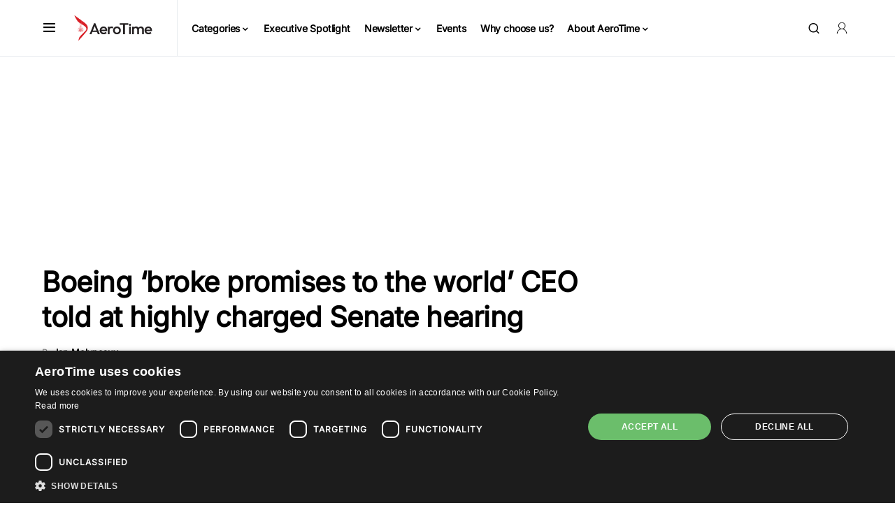

--- FILE ---
content_type: text/html; charset=utf-8
request_url: https://www.google.com/recaptcha/api2/aframe
body_size: 267
content:
<!DOCTYPE HTML><html><head><meta http-equiv="content-type" content="text/html; charset=UTF-8"></head><body><script nonce="D2PMZr-1mstxsF6gOlUjCQ">/** Anti-fraud and anti-abuse applications only. See google.com/recaptcha */ try{var clients={'sodar':'https://pagead2.googlesyndication.com/pagead/sodar?'};window.addEventListener("message",function(a){try{if(a.source===window.parent){var b=JSON.parse(a.data);var c=clients[b['id']];if(c){var d=document.createElement('img');d.src=c+b['params']+'&rc='+(localStorage.getItem("rc::a")?sessionStorage.getItem("rc::b"):"");window.document.body.appendChild(d);sessionStorage.setItem("rc::e",parseInt(sessionStorage.getItem("rc::e")||0)+1);localStorage.setItem("rc::h",'1765279092295');}}}catch(b){}});window.parent.postMessage("_grecaptcha_ready", "*");}catch(b){}</script></body></html>

--- FILE ---
content_type: application/javascript; charset=utf-8
request_url: https://fundingchoicesmessages.google.com/f/AGSKWxV9hhFrvl5jTqumvzNIqGJDYQV5dcguLFeDyRCYoFUrYsrVcdJ50mU4NEkeCzO_K9iv9XRTSBY7VGMc6Y5szJKmmt_V6uM9CM1Tact2DyfJB776N5c_fSvQFZLjYaF8Ayk9dR964zKtaQ_ohiuWJeOG9Iel2LTs48IAYjsrBn8Zi8hA8e2J5S-mOzd4/_-article-advert-/ad_index_/ad/adp__728x90b_/welcome_ad.
body_size: -1290
content:
window['964a842d-0726-4e22-ab52-539789ec28e4'] = true;

--- FILE ---
content_type: application/javascript
request_url: https://prism.app-us1.com/?a=477896607&u=https%3A%2F%2Fwww.aerotime.aero%2Farticles%2Fboeing-dave-calhoun-ceo-senate-hearing-testimony
body_size: 124
content:
window.visitorGlobalObject=window.visitorGlobalObject||window.prismGlobalObject;window.visitorGlobalObject.setVisitorId('a0e9e9d9-36cd-4677-8072-ba85852916e5', '477896607');window.visitorGlobalObject.setWhitelistedServices('tracking', '477896607');